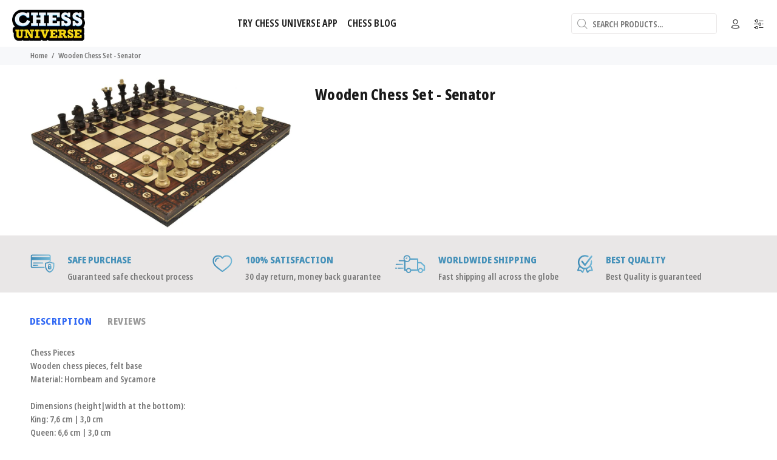

--- FILE ---
content_type: text/javascript; charset=utf-8
request_url: https://www.chess-universe.shop/products/wooden-chess-set-senator.js
body_size: 753
content:
{"id":4875482660899,"title":"Wooden Chess Set - Senator","handle":"wooden-chess-set-senator","description":"\u003cspan data-mce-fragment=\"1\"\u003e\u003cb\u003eChess Pieces\u003c\/b\u003e\u003cbr\u003eWooden chess pieces, felt base\u003cbr\u003eMaterial: Hornbeam and Sycamore\u003cbr\u003e\u003cbr\u003e\u003cb\u003eDimensions (height|width at the bottom):\u003c\/b\u003e\u003cbr\u003eKing: 7,6 cm | 3,0 cm\u003cbr\u003eQueen: 6,6 cm | 3,0 cm\u003cbr\u003eRook: 4,2 cm | 2,5 cm\u003cbr\u003eBishop: 5,2 cm | 2,5 cm\u003cbr\u003eKnight: 4,9 cm | 2,5 cm\u003cbr\u003ePawn: 3,6 cm | 2,2 cm\u003cbr\u003e\u003cbr\u003eSenator is a very popular set from our amateur-decorative range. The weighted chessmen made from hornbeam and sycamore wood have a mixed design of the Staunton and King's chessmen. The burned folding chess board of a medium size has an insert tray for the chess pieces storage inside.\u003cbr\u003e\u003cbr\u003e\u003cb\u003eFolding chess board\u003c\/b\u003e\u003cbr\u003eInsert tray for the chess pieces storage inside\u003cbr\u003eBoard Square dimensions: 4 x 4 cm\u003cbr\u003eBoard dimension (closed): 40 x 20 x 5 cm\u003cbr\u003e\u003cbr\u003eWARNING! Not suitable for children under 3 years due to small parts! Danger of suffocation.\u003c\/span\u003e","published_at":"2021-02-20T04:33:52+01:00","created_at":"2021-02-20T04:27:49+01:00","vendor":"Chess Universe Shop","type":"","tags":["Folding","Wood"],"price":4425,"price_min":4425,"price_max":4425,"available":true,"price_varies":false,"compare_at_price":5900,"compare_at_price_min":5900,"compare_at_price_max":5900,"compare_at_price_varies":false,"variants":[{"id":33041561026595,"title":"Default Title","option1":"Default Title","option2":null,"option3":null,"sku":"cg559","requires_shipping":true,"taxable":true,"featured_image":null,"available":true,"name":"Wooden Chess Set - Senator","public_title":null,"options":["Default Title"],"price":4425,"weight":1500,"compare_at_price":5900,"inventory_management":"shopify","barcode":"cg559","requires_selling_plan":false,"selling_plan_allocations":[]}],"images":["\/\/cdn.shopify.com\/s\/files\/1\/0016\/6884\/1507\/products\/sen2.jpg?v=1613854891","\/\/cdn.shopify.com\/s\/files\/1\/0016\/6884\/1507\/products\/sen1.jpg?v=1613854891","\/\/cdn.shopify.com\/s\/files\/1\/0016\/6884\/1507\/products\/sen3.jpg?v=1613791701","\/\/cdn.shopify.com\/s\/files\/1\/0016\/6884\/1507\/products\/sen4.jpg?v=1613791701","\/\/cdn.shopify.com\/s\/files\/1\/0016\/6884\/1507\/products\/sen5.jpg?v=1613791701"],"featured_image":"\/\/cdn.shopify.com\/s\/files\/1\/0016\/6884\/1507\/products\/sen2.jpg?v=1613854891","options":[{"name":"Title","position":1,"values":["Default Title"]}],"url":"\/products\/wooden-chess-set-senator","media":[{"alt":null,"id":10021233852451,"position":1,"preview_image":{"aspect_ratio":1.728,"height":856,"width":1479,"src":"https:\/\/cdn.shopify.com\/s\/files\/1\/0016\/6884\/1507\/products\/sen2.jpg?v=1613854891"},"aspect_ratio":1.728,"height":856,"media_type":"image","src":"https:\/\/cdn.shopify.com\/s\/files\/1\/0016\/6884\/1507\/products\/sen2.jpg?v=1613854891","width":1479},{"alt":null,"id":10021233819683,"position":2,"preview_image":{"aspect_ratio":1.886,"height":779,"width":1469,"src":"https:\/\/cdn.shopify.com\/s\/files\/1\/0016\/6884\/1507\/products\/sen1.jpg?v=1613854891"},"aspect_ratio":1.886,"height":779,"media_type":"image","src":"https:\/\/cdn.shopify.com\/s\/files\/1\/0016\/6884\/1507\/products\/sen1.jpg?v=1613854891","width":1469},{"alt":null,"id":10021233885219,"position":3,"preview_image":{"aspect_ratio":1.766,"height":845,"width":1492,"src":"https:\/\/cdn.shopify.com\/s\/files\/1\/0016\/6884\/1507\/products\/sen3.jpg?v=1613791701"},"aspect_ratio":1.766,"height":845,"media_type":"image","src":"https:\/\/cdn.shopify.com\/s\/files\/1\/0016\/6884\/1507\/products\/sen3.jpg?v=1613791701","width":1492},{"alt":null,"id":10021233917987,"position":4,"preview_image":{"aspect_ratio":1.5,"height":1000,"width":1500,"src":"https:\/\/cdn.shopify.com\/s\/files\/1\/0016\/6884\/1507\/products\/sen4.jpg?v=1613791701"},"aspect_ratio":1.5,"height":1000,"media_type":"image","src":"https:\/\/cdn.shopify.com\/s\/files\/1\/0016\/6884\/1507\/products\/sen4.jpg?v=1613791701","width":1500},{"alt":null,"id":10021233950755,"position":5,"preview_image":{"aspect_ratio":1.493,"height":946,"width":1412,"src":"https:\/\/cdn.shopify.com\/s\/files\/1\/0016\/6884\/1507\/products\/sen5.jpg?v=1613791701"},"aspect_ratio":1.493,"height":946,"media_type":"image","src":"https:\/\/cdn.shopify.com\/s\/files\/1\/0016\/6884\/1507\/products\/sen5.jpg?v=1613791701","width":1412}],"requires_selling_plan":false,"selling_plan_groups":[]}

--- FILE ---
content_type: text/javascript; charset=utf-8
request_url: https://www.chess-universe.shop/products/wooden-chess-set-senator.js
body_size: 70
content:
{"id":4875482660899,"title":"Wooden Chess Set - Senator","handle":"wooden-chess-set-senator","description":"\u003cspan data-mce-fragment=\"1\"\u003e\u003cb\u003eChess Pieces\u003c\/b\u003e\u003cbr\u003eWooden chess pieces, felt base\u003cbr\u003eMaterial: Hornbeam and Sycamore\u003cbr\u003e\u003cbr\u003e\u003cb\u003eDimensions (height|width at the bottom):\u003c\/b\u003e\u003cbr\u003eKing: 7,6 cm | 3,0 cm\u003cbr\u003eQueen: 6,6 cm | 3,0 cm\u003cbr\u003eRook: 4,2 cm | 2,5 cm\u003cbr\u003eBishop: 5,2 cm | 2,5 cm\u003cbr\u003eKnight: 4,9 cm | 2,5 cm\u003cbr\u003ePawn: 3,6 cm | 2,2 cm\u003cbr\u003e\u003cbr\u003eSenator is a very popular set from our amateur-decorative range. The weighted chessmen made from hornbeam and sycamore wood have a mixed design of the Staunton and King's chessmen. The burned folding chess board of a medium size has an insert tray for the chess pieces storage inside.\u003cbr\u003e\u003cbr\u003e\u003cb\u003eFolding chess board\u003c\/b\u003e\u003cbr\u003eInsert tray for the chess pieces storage inside\u003cbr\u003eBoard Square dimensions: 4 x 4 cm\u003cbr\u003eBoard dimension (closed): 40 x 20 x 5 cm\u003cbr\u003e\u003cbr\u003eWARNING! Not suitable for children under 3 years due to small parts! Danger of suffocation.\u003c\/span\u003e","published_at":"2021-02-20T04:33:52+01:00","created_at":"2021-02-20T04:27:49+01:00","vendor":"Chess Universe Shop","type":"","tags":["Folding","Wood"],"price":4425,"price_min":4425,"price_max":4425,"available":true,"price_varies":false,"compare_at_price":5900,"compare_at_price_min":5900,"compare_at_price_max":5900,"compare_at_price_varies":false,"variants":[{"id":33041561026595,"title":"Default Title","option1":"Default Title","option2":null,"option3":null,"sku":"cg559","requires_shipping":true,"taxable":true,"featured_image":null,"available":true,"name":"Wooden Chess Set - Senator","public_title":null,"options":["Default Title"],"price":4425,"weight":1500,"compare_at_price":5900,"inventory_management":"shopify","barcode":"cg559","requires_selling_plan":false,"selling_plan_allocations":[]}],"images":["\/\/cdn.shopify.com\/s\/files\/1\/0016\/6884\/1507\/products\/sen2.jpg?v=1613854891","\/\/cdn.shopify.com\/s\/files\/1\/0016\/6884\/1507\/products\/sen1.jpg?v=1613854891","\/\/cdn.shopify.com\/s\/files\/1\/0016\/6884\/1507\/products\/sen3.jpg?v=1613791701","\/\/cdn.shopify.com\/s\/files\/1\/0016\/6884\/1507\/products\/sen4.jpg?v=1613791701","\/\/cdn.shopify.com\/s\/files\/1\/0016\/6884\/1507\/products\/sen5.jpg?v=1613791701"],"featured_image":"\/\/cdn.shopify.com\/s\/files\/1\/0016\/6884\/1507\/products\/sen2.jpg?v=1613854891","options":[{"name":"Title","position":1,"values":["Default Title"]}],"url":"\/products\/wooden-chess-set-senator","media":[{"alt":null,"id":10021233852451,"position":1,"preview_image":{"aspect_ratio":1.728,"height":856,"width":1479,"src":"https:\/\/cdn.shopify.com\/s\/files\/1\/0016\/6884\/1507\/products\/sen2.jpg?v=1613854891"},"aspect_ratio":1.728,"height":856,"media_type":"image","src":"https:\/\/cdn.shopify.com\/s\/files\/1\/0016\/6884\/1507\/products\/sen2.jpg?v=1613854891","width":1479},{"alt":null,"id":10021233819683,"position":2,"preview_image":{"aspect_ratio":1.886,"height":779,"width":1469,"src":"https:\/\/cdn.shopify.com\/s\/files\/1\/0016\/6884\/1507\/products\/sen1.jpg?v=1613854891"},"aspect_ratio":1.886,"height":779,"media_type":"image","src":"https:\/\/cdn.shopify.com\/s\/files\/1\/0016\/6884\/1507\/products\/sen1.jpg?v=1613854891","width":1469},{"alt":null,"id":10021233885219,"position":3,"preview_image":{"aspect_ratio":1.766,"height":845,"width":1492,"src":"https:\/\/cdn.shopify.com\/s\/files\/1\/0016\/6884\/1507\/products\/sen3.jpg?v=1613791701"},"aspect_ratio":1.766,"height":845,"media_type":"image","src":"https:\/\/cdn.shopify.com\/s\/files\/1\/0016\/6884\/1507\/products\/sen3.jpg?v=1613791701","width":1492},{"alt":null,"id":10021233917987,"position":4,"preview_image":{"aspect_ratio":1.5,"height":1000,"width":1500,"src":"https:\/\/cdn.shopify.com\/s\/files\/1\/0016\/6884\/1507\/products\/sen4.jpg?v=1613791701"},"aspect_ratio":1.5,"height":1000,"media_type":"image","src":"https:\/\/cdn.shopify.com\/s\/files\/1\/0016\/6884\/1507\/products\/sen4.jpg?v=1613791701","width":1500},{"alt":null,"id":10021233950755,"position":5,"preview_image":{"aspect_ratio":1.493,"height":946,"width":1412,"src":"https:\/\/cdn.shopify.com\/s\/files\/1\/0016\/6884\/1507\/products\/sen5.jpg?v=1613791701"},"aspect_ratio":1.493,"height":946,"media_type":"image","src":"https:\/\/cdn.shopify.com\/s\/files\/1\/0016\/6884\/1507\/products\/sen5.jpg?v=1613791701","width":1412}],"requires_selling_plan":false,"selling_plan_groups":[]}